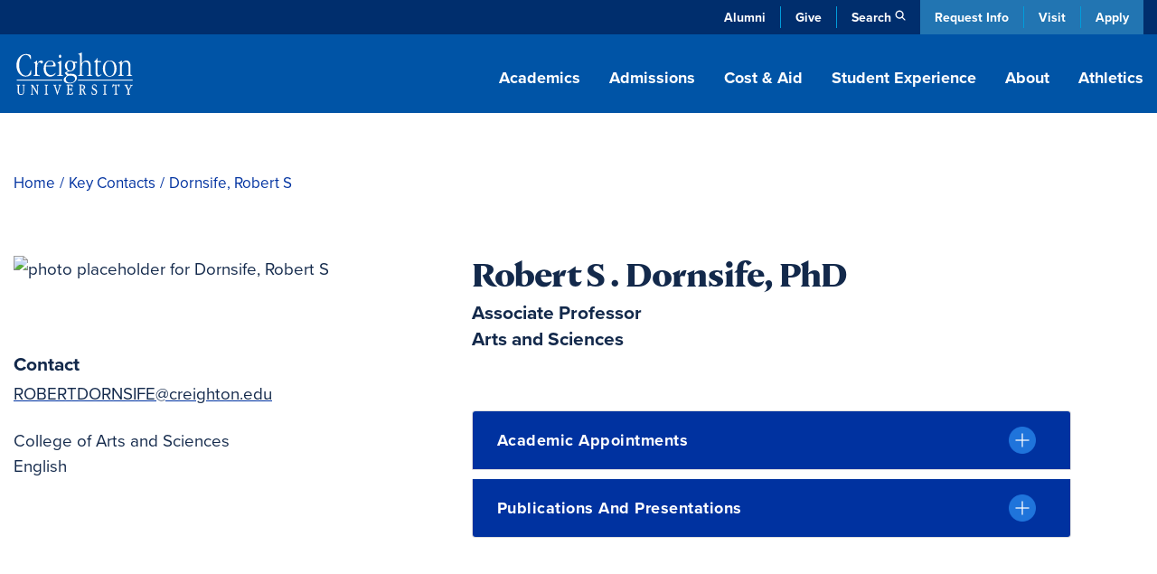

--- FILE ---
content_type: text/html; charset=UTF-8
request_url: http://www.creighton.edu/campus-directory/dornsife-robert-s
body_size: 12682
content:
<!DOCTYPE html><html lang="en" dir="ltr" prefix="content: http://purl.org/rss/1.0/modules/content/ dc: http://purl.org/dc/terms/ foaf: http://xmlns.com/foaf/0.1/ og: http://ogp.me/ns# rdfs: http://www.w3.org/2000/01/rdf-schema# schema: http://schema.org/ sioc: http://rdfs.org/sioc/ns# sioct: http://rdfs.org/sioc/types# skos: http://www.w3.org/2004/02/skos/core# xsd: http://www.w3.org/2001/XMLSchema# "><head><meta charset="utf-8" /><style>.async-hide { opacity: 0 !important}</style><meta name="description" content="Robert Dornsife | Creighton Faculty" /><link rel="canonical" href="https://www.creighton.edu/campus-directory/dornsife-robert-s" /><meta property="og:image:url" content="https://dms.creighton.edu/sites/default/files/faculty-images/cu-profile-generic_1.jpg" /><meta property="profile:first_name" content="Robert" /><meta property="profile:last_name" content="Dornsife" /><meta property="profile:username" content="Associate Professor" /><meta name="twitter:image" content="https://dms.creighton.edu/sites/default/files/faculty-images/cu-profile-generic_1.jpg" /><meta name="Generator" content="Drupal 10 (https://www.drupal.org)" /><meta name="MobileOptimized" content="width" /><meta name="HandheldFriendly" content="true" /><meta name="viewport" content="width=device-width, initial-scale=1.0" /><script type="application/ld+json">{"@context": "https://schema.org","@type": "BreadcrumbList","itemListElement": [{"@type": "ListItem","position": 1,"name": "Home","item": "https://www.creighton.edu/"},{"@type": "ListItem","position": 2,"name": "Key Contacts","item": "https://www.creighton.edu/about/key-contacts"},{"@type": "ListItem","position": 3,"name": "Dornsife, Robert S"}]
}</script><link rel="icon" href="/sites/default/files/icon.png" type="image/png" /><script>window.a2a_config=window.a2a_config||{};a2a_config.callbacks=[];a2a_config.overlays=[];a2a_config.templates={};</script><title>Dornsife, Robert S | Creighton University</title><meta name="viewport" content="width=device-width, initial-scale=1, viewport-fit=cover"><script type="application/ld+json">{"@context": "https://schema.org","@graph": [{"@type": "CollegeOrUniversity","name": "Creighton University","url": "https://www.creighton.edu","logo": {"@type": "ImageObject","url": "https://www.creighton.edu/themes/creighton/images/Creighton-University-Logo-Color.svg","width": "264","height": "165.812px"}},{"@type": "WebSite","name": "Creighton University","url": "https://www.creighton.edu"}]}</script><script src="https://analytics.ahrefs.com/analytics.js" data-key="u82gef5nSw+yV8RIzcu3Ew" async></script><link rel="stylesheet" media="all" href="/sites/default/files/css/css_UPTlTakKGnWwb9iFOfB0lw7M8A2oC2QrKTblNxGOiuE.css?delta=0&amp;language=en&amp;theme=creighton&amp;include=eJxti0EKxCAMAD9k65MkjakNxERievD3S2EPhd3bMMNArWGgK8MX9tNNI6ETtytMM0If9yyVnTDM1ys1sQNkm7GEtb2CWqW_xwCH5jCuAojmlU1Tp8qQT5Yg3xFGPHKim0gJG-W441l_TJprBvV8wKQPzMRPGA" /><link rel="stylesheet" media="all" href="/sites/default/files/css/css_Nq6aIl2QOC77aeFA0sDfzNgPBjmdaelNsEi-uqEug10.css?delta=1&amp;language=en&amp;theme=creighton&amp;include=eJxti0EKxCAMAD9k65MkjakNxERievD3S2EPhd3bMMNArWGgK8MX9tNNI6ETtytMM0If9yyVnTDM1ys1sQNkm7GEtb2CWqW_xwCH5jCuAojmlU1Tp8qQT5Yg3xFGPHKim0gJG-W441l_TJprBvV8wKQPzMRPGA" /><link rel="stylesheet" media="all" href="//use.typekit.net/nsj2ccf.css" /><link rel="stylesheet" media="all" href="/sites/default/files/css/css_J6jtIIqMFWtMdS6tk4wkopSoT6TnyN0WyREy_z0HoDE.css?delta=3&amp;language=en&amp;theme=creighton&amp;include=eJxti0EKxCAMAD9k65MkjakNxERievD3S2EPhd3bMMNArWGgK8MX9tNNI6ETtytMM0If9yyVnTDM1ys1sQNkm7GEtb2CWqW_xwCH5jCuAojmlU1Tp8qQT5Yg3xFGPHKim0gJG-W441l_TJprBvV8wKQPzMRPGA" /><script src="/themes/creighton/js/header-scripts.js?t8mb6w" defer></script></head><body class="page-node-13194 logged-out path-node page-node-type-directory no-sidebar"><noscript><iframe src="https://www.googletagmanager.com/ns.html?id=GTM-WGCXHD"
height="0" width="0" style="display:none;visibility:hidden"></iframe></noscript><div id="skip"><a rel="nofollow" href="#main" class="visually-hidden focusable skip-link">Skip to main content</a></div><div class="dialog-off-canvas-main-canvas" data-off-canvas-main-canvas><div id="block-emergencyalert"></div><header id="navigation"><div class="utility-bar"><div class="container-sm"><div class="utility-menu d-none d-md-block"><ul class="menu list-unstyled menu-level--0"><li> <a href="https://alumni.creighton.edu/" target="_blank">Alumni</a></li><li> <a href="https://securelb.imodules.com/s/1250/20-giving/form.aspx?sid=1250&amp;gid=1&amp;pgid=4389&amp;cid=8450&amp;appealcode=26O54000" target="_blank">Give</a></li><li class="propagate d-none d-md-inline-block"> <a class="search-toggle" href="#search" data-toggle="collapse" aria-expanded="false" role="button" aria-controls="search" id="search-icon" title="Search Creighton.edu">Search</a></li></ul></div><div class="theme-links"><ul><li><a href="https://choose.creighton.edu/register/inquiry-form">Request Info</a></li><li><a href="/visit">Visit</a></li><li><a href="/apply">Apply</a></li></ul></div></div></div><div class="container"><div class="main-nav"><div class="d-flex justify-content-between"><div class="logo"><a href="/"><img width="145" height="60" src="/themes/creighton/images/Creighton-University-Logo-white.svg" alt="Creighton University"></a></div><div class="d-none d-lg-block propagate" id="desktop-nav"><ul class="drawer-toggle"><li><a href="#academics" data-toggle="collapse" aria-expanded="false" role="button" aria-controls="academics">Academics</a></li><li><a href="#admission" data-toggle="collapse" aria-expanded="false" role="button" aria-controls="admission">Admissions</a></li><li><a href="#costaid" data-toggle="collapse" aria-expanded="false" role="button" aria-controls="cost-aid">Cost & Aid</a></li><li><a href="#student-experience" data-toggle="collapse" aria-expanded="false" role="button" aria-controls="student-experience">Student Experience</a></li><li><a href="#about" data-toggle="collapse" aria-expanded="false" role="button" aria-controls="about">About</a></li><li><a class="no-panel" href="https://gocreighton.com/">Athletics</a></li></ul></div></div></div><div class="toggle-wrap d-lg-none"><button class="hamburger hamburger--3dx" type="button" id="mobile-toggle" aria-label="Menu" aria-controls="navigation"><span class="hamburger-box"><span class="hamburger-inner"></span></span>Menu</button></div></div><a class="favorites-icon mobile-favorites d-lg-none" href="/favorited-programs" title="My Saved Programs"><span class="d-none" aria-hidden="true">My Saved Programs</span><img src="/themes/creighton/images/flag-nav.png" alt="Favorited Programs"/><span class="favorite-count count"></span></a></header><nav class="drawer" id="drawer"><div class="position-relative propagate" id="drawer-wrap"><div class="drawer-bg"><div class="container drawer-inner"><div id="academics" class="link-panel collapse" tabindex="-1" data-parent="#drawer"><a href="#academicsDrop" data-toggle="collapse" aria-expanded="false" class="d-lg-none parent-drop" tabindex="-1" role="button" aria-controls="academicsDrop">Academics</a><div class="d-lg-flex justify-content-between collapse dropdowncolumn" id="academicsDrop" data-parent="#drawer"><div class="info-for"><div id="block-creighton-academicsmenuoverview" class="navigation-overview"><div class="inner"><div class="navigation-overview--title"><a href="/academics"><span class="visually-hidden"><div>Academics</div> </span>Overview</a></div><div class="navigation-overview--body"><div><p>Blending rigorous coursework with hands-on learning, Creighton academics are carefully designed to prepare impactful leaders.</p></div></div></div></div><nav role="navigation" aria-labelledby="block-academicsresources-menu" id="block-academicsresources"><ul class="menu list-unstyled menu-level--0"><li> <a href="/student-success" rel="noreferrer" data-drupal-link-system-path="node/10081">Advising &amp; Student Success</a></li><li> <a href="/academics/centers-institutes" data-drupal-link-system-path="node/8628">Centers &amp; Institutes</a></li><li> <a href="/academics/libraries" data-drupal-link-system-path="node/8223">Libraries</a></li><li> <a href="/registrar" data-drupal-link-system-path="node/8188">Office of the Registrar</a></li></ul> </nav></div><div class="menu-column"> <nav role="navigation" aria-labelledby="block-academicsallprograms-menu" id="block-academicsallprograms"><ul class="menu list-unstyled menu-level--0"><li> <a href="/academics/degrees-programs" data-drupal-link-system-path="node/71">All Programs</a></li><li> <a href="/programs/undergraduate-majors-and-minors" data-drupal-link-system-path="node/16292">Undergraduate Majors &amp; Minors</a></li><li> <a href="/programs/graduate-and-professional" data-drupal-link-system-path="node/16291">Graduate Programs</a></li><li> <a href="/academics/internships-and-study-abroad" data-drupal-link-system-path="node/15097">Internships &amp; Study Abroad</a></li><li> <a href="/academics/pre-professional-scholars-program" data-drupal-link-system-path="node/8658">Pre-Professional Scholars Program</a></li><li> <a href="/academics/accelerated-bachelors-masters" data-drupal-link-system-path="node/10446">Accelerated Bachelor’s to Master’s</a></li><li> <a href="/academics/academic-regulations" data-drupal-link-system-path="node/17975">Academic Regulations</a></li><li> <a href="/academics/magis-core-curriculum" data-drupal-link-system-path="node/8657">Magis Core Curriculum</a></li><li> <a href="/academics/distinguished-scholars-program" title="Distinguished Scholars Program" data-drupal-link-system-path="node/18934">Distinguished Scholars Program</a></li></ul> </nav><nav role="navigation" aria-labelledby="block-academicscollegesschools-menu" id="block-academicscollegesschools"><ul class="menu list-unstyled menu-level--0"><li> <a href="/research" data-drupal-link-system-path="node/10423">Research at Creighton</a></li><li> <a href="/arts-sciences" data-drupal-link-system-path="node/10438">College of Arts &amp; Sciences</a></li><li> <a href="/nursing" data-drupal-link-system-path="node/18840">College of Nursing</a></li><li> <a href="/continuing-professional" data-drupal-link-system-path="node/9793">College of Professional and Continuing Education</a></li><li> <a href="/business" data-drupal-link-system-path="node/10439">Heider College of Business</a></li><li> <a href="/dentistry" data-drupal-link-system-path="node/10440">School of Dentistry</a></li><li> <a href="/law" data-drupal-link-system-path="node/17733">School of Law</a></li><li> <a href="/medicine" data-drupal-link-system-path="node/10442">School of Medicine</a></li><li> <a href="/pharmacy-ot-pt" data-drupal-link-system-path="node/17486">School of Pharmacy &amp; Health Professions</a></li></ul> </nav></div></div></div><div id="admission" class="link-panel collapse" tabindex="-1" data-parent="#drawer"><a href="#admissionnewDrop" data-toggle="collapse" aria-expanded="false" class="d-lg-none parent-drop" tabindex="-1" role="button" aria-controls="admissionnewDrop" data-parent="#drawer">Admissions</a><div class="d-lg-flex justify-content-between collapse dropdowncolumn" id="admissionnewDrop" data-parent="#drawer"><div class="info-for"><div id="block-creighton-admissions" class="navigation-overview"><div class="inner"><div class="navigation-overview--title"><a href="/admissions"><span class="visually-hidden"><div>Admissions</div> </span>Overview</a></div><div class="navigation-overview--body"><div><p>Experience our close community with a campus tour, connect with admissions counselors or apply now.</p></div></div></div></div></div><div class="menu-column"> <nav role="navigation" aria-labelledby="block-creighton-menuadmissions-menu" id="block-creighton-menuadmissions"><ul class="menu list-unstyled menu-level--0"><li> <a href="/admissions/find-application" data-drupal-link-system-path="node/17264">Find Your Application</a><ul class="menu-level--1 list-unstyled"><li> <a href="/admissions/find-application/undergraduate-student-applications" data-drupal-link-system-path="node/17480">Undergraduate Applications</a></li><li> <a href="/admissions/find-application/graduate-applications" data-drupal-link-system-path="node/17481">Graduate Applications</a></li><li> <a href="/admissions/find-application/student-portal" data-drupal-link-system-path="node/17265">New Student Portal</a></li></ul></li><li> <a href="/admissions/dates-deadlines" data-drupal-link-system-path="node/17233">Dates and Deadlines</a></li><li> <a href="/admissions/admissions-requirements" data-drupal-link-system-path="node/17236">Admission Requirements</a><ul class="menu-level--1 list-unstyled"><li> <a href="/admissions/admissions-requirements/undergrad-transfer" data-drupal-link-system-path="node/17272">Undergraduate and Transfer Students</a></li><li> <a href="/admissions/admissions-requirements/graduate" data-drupal-link-system-path="node/17273">Graduate Students</a></li><li> <a href="/admissions/admissions-requirements/international" data-drupal-link-system-path="node/18721">International Students</a></li><li> <a href="/admissions/admissions-requirements/non-degree-seeking" data-drupal-link-system-path="node/17281">Non-Degree-Seeking Students</a></li></ul></li><li> <a href="/admissions/admitted-students" data-drupal-link-system-path="node/17567">Admitted Students</a><ul class="menu-level--1 list-unstyled"><li> <a href="/admissions/admitted-students/admitted-undergrad-students" data-drupal-link-system-path="node/17266">Admitted Undergraduate Students</a></li><li> <a href="/admissions/admitted-students/admitted-graduate-students" data-drupal-link-system-path="node/17568">Admitted Graduate Students</a></li></ul></li><li> <a href="/admissions/visit" data-drupal-link-system-path="node/17569">Schedule a Visit</a><ul class="menu-level--1 list-unstyled"><li> <a href="/admissions/visit/undergrad-visits" data-drupal-link-system-path="node/17269">Undergraduate Visits</a></li><li> <a href="/admissions/visit/graduate-visits" data-drupal-link-system-path="node/17571">Graduate Visits</a></li><li> <a href="/admissions/visit/plan-omaha-visit" data-drupal-link-system-path="node/17304">Plan Your Omaha Visit</a></li><li> <a href="/admissions/visit/plan-phoenix-visit" data-drupal-link-system-path="node/17667">Plan Your Phoenix Visit</a></li><li> <a href="/admissions/visit/admitted-student-day" data-drupal-link-system-path="node/17300">Undergraduate Admitted Student Day</a></li><li> <a href="/admissions/visit/graduate-admitted-student-day" data-drupal-link-system-path="node/17695">Graduate Admitted Student Day</a></li><li> <a href="/admissions/visit/events-near-you" data-drupal-link-system-path="node/17301">Undergraduate Events Near You</a></li></ul></li><li> <a href="/admissions/contact" data-drupal-link-system-path="node/17271">Contact Admissions</a><ul class="menu-level--1 list-unstyled"><li> <a href="/admissions/contact/contact-undergrad" data-drupal-link-system-path="node/17270">Contact Undergraduate Admissions</a></li><li> <a href="/admissions/contact/contact-grad" data-drupal-link-system-path="node/17572">Contact Graduate Admissions</a></li></ul></li><li> <a href="/admissions/our-student-body" data-drupal-link-system-path="node/17234">Our Student Body</a></li><li> <a href="/admissions/parents" data-drupal-link-system-path="node/17328">Info for Parents</a><ul class="menu-level--1 list-unstyled"><li> <a href="/admissions/parents/parents-prospective-students" data-drupal-link-system-path="node/17336">Parents of Prospective Students</a></li><li> <a href="/admissions/parents/parents-admitted-students" data-drupal-link-system-path="node/17330">Parents of Admitted Students</a></li><li> <a href="/admissions/parents/parents-committed-students" data-drupal-link-system-path="node/17329">Parents of Committed Students</a></li></ul></li></ul> </nav></div></div></div><div id="costaid" class="link-panel collapse" tabindex="-1" data-parent="#drawer"><a href="#costaidDrop" data-toggle="collapse" aria-expanded="false" class="d-lg-none parent-drop" tabindex="-1" role="button" aria-controls="costaidDrop" data-parent="#drawer">Cost & Aid</a><div class="d-lg-flex justify-content-between collapse dropdowncolumn" id="costaidDrop" data-parent="#drawer"><div class="info-for"><div id="block-creighton-costaid" class="navigation-overview"><div class="inner"><div class="navigation-overview--title"><a href="/cost-aid"><span class="visually-hidden"><div>Cost &amp; Aid</div> </span>Overview</a></div><div class="navigation-overview--body"><div><p>Creighton is within your reach. Explore financial aid options, calculate your costs and discover scholarships.</p></div></div></div></div></div><div class="menu-column"> <nav role="navigation" aria-labelledby="block-creighton-menucostaid-menu" id="block-creighton-menucostaid"><ul class="menu list-unstyled menu-level--0"><li> <a href="/cost-aid/tuition-costs" data-drupal-link-system-path="node/17313">Tuition and Costs</a><ul class="menu-level--1 list-unstyled"><li> <a href="/cost-aid/tuition-costs/net-price-calculator" data-drupal-link-system-path="node/17314">Net Price Calculator</a></li><li> <a href="/cost-aid/tuition-costs/undergraduate-tuition" data-drupal-link-system-path="node/17315">Undergraduate Tuition and Fees</a></li><li> <a href="/cost-aid/tuition-costs/graduate-tuition" data-drupal-link-system-path="node/17317">Graduate School Costs</a></li><li> <a href="/cost-aid/tuition-costs/summer-winter-term-costs" data-drupal-link-system-path="node/17407">Summer and Winter Term Costs</a></li></ul></li><li> <a href="/cost-aid/applying-aid" data-drupal-link-system-path="node/17408">Applying for Aid</a></li><li> <a href="/cost-aid/types-aid" data-drupal-link-system-path="node/17415">Types of Financial Aid</a><ul class="menu-level--1 list-unstyled"><li> <a href="/cost-aid/types-aid/scholarships" data-drupal-link-system-path="node/17416">Scholarships</a></li><li> <a href="/cost-aid/types-aid/grants" data-drupal-link-system-path="node/17450">Grants</a></li><li> <a href="/cost-aid/types-aid/loans" data-drupal-link-system-path="node/17452">Loans</a></li><li> <a href="/cost-aid/types-aid/student-employment" data-drupal-link-system-path="node/17465">Student Employment</a></li><li> <a href="/cost-aid/types-aid/military-veterans-benefits" data-drupal-link-system-path="node/17580">Military and Veterans Benefits</a></li></ul></li><li> <a href="/cost-aid/forms-consumer-info" data-drupal-link-system-path="node/17467">Financial Aid Forms &amp; Consumer Info</a><ul class="menu-level--1 list-unstyled"><li> <a href="/cost-aid/forms-consumer-info/consumer-info-policies" data-drupal-link-system-path="node/17469">Consumer Information and Policies</a></li><li> <a href="/cost-aid/forms-consumer-info/cares-crrsaa-act-information" data-drupal-link-system-path="node/17468">CARES &amp; CRRSAA Acts</a></li></ul></li><li> <a href="/cost-aid/contact-financial-aid" data-drupal-link-system-path="node/17470">Contact the Office of Financial Aid</a></li></ul> </nav></div></div></div><div id="student-experience" class="link-panel collapse" tabindex="-1" data-parent="#drawer"><a href="#student-experienceDrop" data-toggle="collapse" aria-expanded="false" class="d-lg-none parent-drop" tabindex="-1" role="button" aria-controls="student-experienceDrop">Student Experience</a><div class="d-lg-flex justify-content-between collapse dropdowncolumn" id="student-experienceDrop" data-parent="#drawer"><div class="info-for"><div id="block-studentexperienceoverview" class="navigation-overview"><div class="inner"><div class="navigation-overview--title"><a href="/student-experience"><span class="visually-hidden"><div>Student Experience</div> </span>Overview</a></div><div class="navigation-overview--body"><div><p>Explore our vibrant campus life with diverse student activities, supportive resources and a strong sense of community.</p></div></div></div></div></div><div class="menu-column"> <nav role="navigation" aria-labelledby="block-creighton-studentexperiencenewmenucampuslife-menu" id="block-creighton-studentexperiencenewmenucampuslife"><ul class="menu list-unstyled menu-level--0"><li> <a href="/student-experience/housing/first-year-housing" data-drupal-link-system-path="node/17943">Housing</a><ul class="menu-level--1 list-unstyled"><li> <a href="/student-experience/housing/first-year-housing" data-drupal-link-system-path="node/17943">First-Year Housing Process</a></li><li> <a href="/student-experience/housing/off-campus-housing" data-drupal-link-system-path="node/17946">Off-Campus Housing</a></li><li> <a href="/student-experience/housing/living-learning-communities" data-drupal-link-system-path="node/18290">Living-Learning Communities</a></li><li> <a href="/student-experience/housing/campus-housing" data-drupal-link-system-path="node/17945">On-Campus Housing</a></li></ul></li><li> <a href="/student-experience/building-community" data-drupal-link-system-path="node/18087">Building Community</a><ul class="menu-level--1 list-unstyled"><li> <a href="/student-experience/building-community/new-student-orientation" data-drupal-link-system-path="node/18088">New Student Orientation</a></li><li> <a href="/student-experience/building-community/inclusive-community" data-drupal-link-system-path="node/18161">An Inclusive Community</a></li><li> <a href="/student-experience/building-community/creighton-community-standards" data-drupal-link-system-path="node/18122">Community Standards</a></li></ul></li><li> <a href="/student-experience/faith-service-justice" data-drupal-link-system-path="node/18126">Faith, Service and Justice</a><ul class="menu-level--1 list-unstyled"><li> <a href="/student-experience/faith-service-justice/campus-ministry" data-drupal-link-system-path="node/18137">Campus Ministry</a></li><li> <a href="/student-experience/faith-service-justice/schlegel-center-service-justice" data-drupal-link-system-path="node/18160">Schlegel Center for Service and Justice</a></li><li> <a href="/student-experience/faith-service-justice/worship-prayer-sacraments-campus" data-drupal-link-system-path="node/18189">Worship, Prayer and Sacraments</a></li><li> <a href="/student-experience/faith-service-justice/retreat-center">Retreat Center</a></li><li> <a href="/student-experience/faith-service-justice/deglman-center">Deglman Center</a></li></ul></li><li> <a href="/student-experience/safety-well-being" data-drupal-link-system-path="node/18032">Well-being and Safety</a><ul class="menu-level--1 list-unstyled"><li> <a href="/student-experience/safety-well-being/physical-wellness" data-drupal-link-system-path="node/18048">Physical Wellness</a></li><li> <a href="/student-experience/safety-well-being/emotional-wellness" data-drupal-link-system-path="node/17979">Emotional Wellness</a></li><li> <a href="/student-experience/safety-well-being/campus-safety" data-drupal-link-system-path="node/18035">Campus Safety</a></li></ul></li><li> <a href="/student-experience/clubs-organizations" data-drupal-link-system-path="node/17955">Clubs and Organizations</a><ul class="menu-level--1 list-unstyled"><li> <a href="/student-experience/clubs-organizations/fraternities-sororities" data-drupal-link-system-path="node/17956">Fraternities and Sororities</a></li><li> <a href="/student-experience/clubs-organizations/club-sports" data-drupal-link-system-path="node/17962">Club Sports</a></li><li> <a href="/student-experience/clubs-organizations/multicultural-student-organizations" data-drupal-link-system-path="node/17961">Multicultural Student Organizations</a></li><li> <a href="/student-experience/clubs-organizations/creighton-students-union" data-drupal-link-system-path="node/18003">Creighton Students Union</a></li><li> <a href="/student-experience/clubs-organizations/honor-societies" data-drupal-link-system-path="node/18004">Honor Societies</a></li></ul></li><li> <a href="/student-experience/dining" data-drupal-link-system-path="node/17949">Dining</a></li></ul> </nav></div></div></div><div id="about" class="link-panel collapse" tabindex="-1" data-parent="#drawer"><a href="#aboutDrop" data-toggle="collapse" aria-expanded="false" class="d-lg-none parent-drop" tabindex="-1" role="button" aria-controls="aboutDrop">About</a><div class="d-lg-flex justify-content-between collapse dropdowncolumn" id="aboutDrop" data-parent="#drawer"><div class="info-for"><div id="block-aboutmenuoverview" class="navigation-overview"><div class="inner"><div class="navigation-overview--title"><a href="/about"><span class="visually-hidden"><div>About</div> </span>Overview</a></div><div class="navigation-overview--body"><div><p>Learn about Creighton’s rich history, commitment to Jesuit, Catholic values, and dedication to academic excellence.</p></div></div></div></div><nav role="navigation" aria-labelledby="block-aboutinfofor-menu" id="block-aboutinfofor"><ul class="menu list-unstyled menu-level--0"><li> <a href="/family-and-parents" data-drupal-link-system-path="node/16041">Family &amp; Parents</a></li></ul> </nav></div><div class="menu-column"> <nav role="navigation" aria-labelledby="block-creighton-aboutnewmegamenu-menu" id="block-creighton-aboutnewmegamenu"><ul class="menu list-unstyled menu-level--0"><li> <a href="/about/mission-and-history" data-drupal-link-system-path="node/18395">Mission and History</a><ul class="menu-level--1 list-unstyled"><li> <a href="/about/mission-and-history/what-jesuit-education" data-drupal-link-system-path="node/18630">What Is a Jesuit Education?</a></li><li> <a href="/about/creightons-history">Creighton’s History</a></li><li> <a href="/about/mission-and-history/community-belonging" data-drupal-link-system-path="node/18629">Community and Belonging</a></li><li> <a href="/about/mission-and-history/commitment-service" data-drupal-link-system-path="node/18314">Commitment to Service</a></li><li> <a href="/about/mission-and-history/sustainability" data-drupal-link-system-path="node/18484">Sustainability at Creighton</a></li><li> <a href="/about/mission-and-history/jesuit-community" data-drupal-link-system-path="node/18313">Jesuit Community</a></li></ul></li><li> <a href="/about/creighton-rankings-and-recognition" data-drupal-link-system-path="node/18281">Rankings and Recognition</a></li><li> <a href="/about/student-outcomes" data-drupal-link-system-path="node/8912">Outcomes</a></li><li> <a href="/about/analytics-institutional-research-office" data-drupal-link-system-path="node/18286">Analytics and Institutional Research Office</a></li><li> <a href="/about/leadership-key-offices-and-contacts">Leadership, Key Offices and Contacts</a><ul class="menu-level--1 list-unstyled"><li> <a href="/about/leadership-key-offices-contacts/president" data-drupal-link-system-path="node/18420">Office of the President</a></li><li> <a href="/about/leadership-key-offices-contacts/office-provost" data-drupal-link-system-path="node/18428">Office of the Provost</a></li><li> <a href="/about/leadership-key-offices-contacts/administrative-offices" data-drupal-link-system-path="node/18318">Administrative Offices</a></li><li> <a href="/about/key-contacts" data-drupal-link-system-path="node/72">Key Contacts</a></li></ul></li><li> <a href="/about/campus-locations-maps-parking" data-drupal-link-system-path="node/18404">Campus Locations, Maps and Parking</a><ul class="menu-level--1 list-unstyled"><li> <a href="/about/campus-locations-maps-parking/campus-regional-locations" data-drupal-link-system-path="node/18389">Campus and Regional Locations</a></li><li> <a href="/about/maps" data-drupal-link-system-path="node/7064">Campus Maps</a></li><li> <a href="/about/campus-locations-maps-parking/parking-transportation" data-drupal-link-system-path="node/18514">Parking and Transportation</a></li></ul></li><li> <a href="/about/news-and-events" data-drupal-link-system-path="node/18646">News and Events</a><ul class="menu-level--1 list-unstyled"><li> <a href="/blog" title="Blog" data-drupal-link-system-path="blog">Blog</a></li><li> <a href="/about/news-and-events/creighton-magazine" data-drupal-link-system-path="node/19003">Creighton Magazine</a></li><li> <a href="/about/news-and-events/media-coverage" data-drupal-link-system-path="node/17227">Media Coverage</a></li><li> <a href="/news" data-drupal-link-system-path="news">News</a></li><li> <a href="/events" data-drupal-link-system-path="events">Events</a></li></ul></li></ul> </nav></div></div></div><a class="no-panel d-lg-none" href="https://gocreighton.com/">Athletics</a><div class="utility-menu d-block d-md-none"><ul class="menu list-unstyled menu-level--0"><li> <a href="https://alumni.creighton.edu/" target="_blank">Alumni</a></li><li> <a href="https://securelb.imodules.com/s/1250/20-giving/form.aspx?sid=1250&amp;gid=1&amp;pgid=4389&amp;cid=8450&amp;appealcode=26O54000" target="_blank">Give</a></li><li class="propagate d-none d-md-inline-block"> <a class="search-toggle" href="#search" data-toggle="collapse" aria-expanded="false" role="button" aria-controls="search" id="search-icon" title="Search Creighton.edu">Search</a></li></ul></div><div id="search" class="link-panel collapse" data-parent="#drawer"><a id="search-label" href="#searchDrop" data-toggle="collapse" aria-expanded="false" class="d-lg-none parent-drop" tabindex="-1" role="button" aria-controls="searchDrop">Search</a><div class="d-lg-flex justify-content-between collapse dropdowncolumn" id="searchDrop" data-parent="#drawer"><div class="search"><div id="block-searchsitedirectory"><div id="hybrid-search" class="hybrid-search"><ul class="toggles"><li><a class="search-toggle" data-toggle="collapse" href="#site-search" role="button" aria-expanded="true" aria-controls="site-search">Site Search</a></li><li><a class="search-toggle collapsed" data-toggle="collapse" href="#directory-search" role="button" aria-expanded="false" aria-controls="directory-search">Directory</a></li></ul><div id="site-search" class="collapse show" data-parent="#hybrid-search"><form method="get" class="elastic_search_form" id="elastic_search_form" action="/search"><input aria-label="Search Creighton.Edu" type="text" name="query" class="cu-query" placeholder="What are you looking for?"><input type="submit" value="Submit"></form></div><div id="directory-search" class="collapse" data-parent="#hybrid-search"><div class="views-exposed-form" data-drupal-selector="views-exposed-form-campus-directory-page-1" id="block-exposedformcampus-directorypage-1"><div class="campus-directory"><div><form region="disabled" action="/campus-directory" method="get" id="views-exposed-form-campus-directory-page-1" accept-charset="UTF-8"><div class="directory-filters"><div class="d-block d-lg-flex justify-content-between"><div class="flex-grow-1"><div class="js-form-item form-item js-form-type-textfield form-item-keys js-form-item-keys form-no-label"> <input title="Search keywords" placeholder="Enter a Keyword" data-drupal-selector="edit-keys" type="text" id="edit-keys" name="keys" value="" size="15" maxlength="128" class="form-text" /></div></div><div class="js-form-item form-item js-form-type-select form-item-field-directory-school-coll-target-id js-form-item-field-directory-school-coll-target-id"> <label for="edit-field-directory-school-coll-target-id">School/College/Department</label> <select data-drupal-selector="edit-field-directory-school-coll-target-id" id="edit-field-directory-school-coll-target-id" name="field_directory_school_coll_target_id" class="form-select"><option value="All" selected="selected">- Any -</option><option value="84">School of Dentistry</option><option value="85">School of Law</option><option value="83">Heider College of Business</option><option value="86">School of Medicine</option><option value="87">School of Pharmacy and Health Professions</option><option value="2">College of Arts and Sciences</option><option value="82">Graduate School</option><option value="81">College of Professional and Continuing Education</option><option value="3">College of Nursing</option></select></div><div class="js-form-item form-item js-form-type-select form-item-field-directory-school-coll-target-id-1 js-form-item-field-directory-school-coll-target-id-1"> <label for="edit-field-directory-school-coll-target-id-1">School/College/Department (field_directory_school_coll)</label> <select data-drupal-selector="edit-field-directory-school-coll-target-id-1" id="edit-field-directory-school-coll-target-id-1" name="field_directory_school_coll_target_id_1" class="form-select"><option value="All" selected="selected">- Any -</option><option value="402">EMS</option><option value="1039">Jesuit Community</option><option value="434">Admissions</option></select></div><div data-drupal-selector="edit-actions" class="form-actions js-form-wrapper form-wrapper" id="edit-actions--uGoXRshD"><input data-drupal-selector="edit-submit-campus-directory" type="submit" id="edit-submit-campus-directory" value="Search" class="button js-form-submit form-submit" /></div></div><div id="custom-filters-2-views-exposed-form-campus-directory-page-1" class="custom-filters d-block d-lg-flex"><div class="collase-wrap h-100"><div class="drop-title h-100"><a href="#by-school-2-views-exposed-form-campus-directory-page-1" data-original="Filter by School" data-toggle="collapse" class="collapsed h-100 d-flex align-items-center" aria-expanded="false" aria-controls="degree-type-views-exposed-form-campus-directory-page-1">Filter by School</a></div><div id="by-school-2-views-exposed-form-campus-directory-page-1" class="collapse" data-parent="#custom-filters-2-views-exposed-form-campus-directory-page-1"><ul class="term-list"><li><a class="filter-trigger" data-target="field_directory_school_coll_target_id" data-tid="84" href="#">School of Dentistry</a></li><li><a class="filter-trigger" data-target="field_directory_school_coll_target_id" data-tid="85" href="#">School of Law</a></li><li><a class="filter-trigger" data-target="field_directory_school_coll_target_id" data-tid="83" href="#">Heider College of Business</a></li><li><a class="filter-trigger" data-target="field_directory_school_coll_target_id" data-tid="86" href="#">School of Medicine</a></li><li><a class="filter-trigger" data-target="field_directory_school_coll_target_id" data-tid="87" href="#">School of Pharmacy and Health Professions</a></li><li><a class="filter-trigger" data-target="field_directory_school_coll_target_id" data-tid="2" href="#">College of Arts and Sciences</a></li><li><a class="filter-trigger" data-target="field_directory_school_coll_target_id" data-tid="82" href="#">Graduate School</a></li><li><a class="filter-trigger" data-target="field_directory_school_coll_target_id" data-tid="81" href="#">College of Professional and Continuing Education</a></li><li><a class="filter-trigger" data-target="field_directory_school_coll_target_id" data-tid="3" href="#">College of Nursing</a></li></ul></div></div><div class="collase-wrap h-100"><div class="drop-title h-100"><a href="#by-department-2-views-exposed-form-campus-directory-page-1" data-original="Filter by Department" data-toggle="collapse" class="collapsed h-100 d-flex align-items-center" aria-expanded="false" aria-controls="by-department-2-views-exposed-form-campus-directory-page-1">Filter by Department</a></div><div id="by-department-2-views-exposed-form-campus-directory-page-1" class="collapse" data-parent="#custom-filters-2-views-exposed-form-campus-directory-page-1"><ul class="term-list"><li><a class="filter-trigger" data-target="field_directory_school_coll_target_id_1" data-tid="434" href="#">Admissions</a></li><li><a class="filter-trigger" data-target="field_directory_school_coll_target_id_1" data-tid="402" href="#">EMS</a></li><li><a class="filter-trigger" data-target="field_directory_school_coll_target_id_1" data-tid="1039" href="#">Jesuit Community</a></li></ul></div></div></div></div></form></div></div></div></div></div></div></div></div></div><a href="#" class="focusable close-drawer-keyboard d-none d-lg-block"><span class="visually-hidden">Close Menu</span></a></div></div></div></nav><main id="main" aria-label="Page Content"><div data-drupal-messages-fallback class="hidden"></div><div id="block-creighton-content"><div data-history-node-id="13194" about="/campus-directory/dornsife-robert-s" class="node-directory"><div class="container"><div ><div class="breadcrumb"><div><div class="bread-wrap"> <nav class="breadcrumb" aria-label="Breadcrumb Navigation"> <a href="/">Home</a> <span class="spacer">/</span> <a href="/about/key-contacts">Key Contacts</a> <span class="spacer">/</span> Dornsife, Robert S </nav></div></div></div><div class="row d-flex"><div class="col-md-4 side"><div class="heading d-block d-lg-none"><div class="h1">Robert	S	.	Dornsife, PhD</div><h2>Associate Professor</h2><h2>Arts and Sciences</h2></div><img src="https://dms.creighton.edu/sites/default/files/faculty-images/cu-profile-generic_1.jpg" alt="photo placeholder for Dornsife, Robert S"><h3>Contact</h3><div class="item"><a rel="nofollow" id="email" href="mailto:ROBERTDORNSIFE@creighton.edu">ROBERTDORNSIFE@creighton.edu</a></div><div class="item"><div id="page-classification-1">College of Arts and Sciences</div><div id="page-classification-2">English</div></div></div><div class="col-md-8 bio"><div class="inner"><div class="heading d-none d-lg-block"><h1>Robert	S	.	Dornsife, PhD</h1><h2>Associate Professor</h2><h2>Arts and Sciences</h2></div><div class="accordion landing-accordion paragraph directory-accordion" id="accordion-details"><div class="card"><div class="card-header" id="heading-academic-appointments }}"><h2><a rel="nofollow" class="btn btn-link collapsed collapsed " type="button" data-toggle="collapse" href="#collapse-accademic-appointments" aria-controls="collapse-research">Academic Appointments</a></h2></div><div id="collapse-accademic-appointments" class="collapse" aria-labelledby="heading-academic-appointments" data-parent="#accordion-details"><div class="card-body"><div class="inner"><h3 class="pb-0">Department</h3><p>English</p><h3 class="pb-0">Position</h3><p>Associate Professor</p></div></div></div></div><div class="card"><div class="card-header" id="heading-publications }}"><h2><a rel="nofollow" class="btn btn-link collapsed collapsed " type="button" data-toggle="collapse" href="#collapse-publications" aria-controls="collapse-publications">Publications and Presentations</a></h2></div><div id="collapse-publications" class="collapse" aria-labelledby="heading-publications" data-parent="#accordion-details"><div class="card-body"><div class="inner"><h3>Publications</h3><ul><li><strong>Teaching Professor</strong><br>Dornsife Robert S., Three Tips for Navigating Contentious Classroom Discussions<br>30:2, p. (6 pages) 2016</li><li><strong>Teaching Professor</strong><br>Dornsife Robert S., Good Teaching as Vulnerable Teaching<br>26:10, p. 1 - 6 2012</li><li><strong>Kairos</strong><br>Wiebe Russel, Dornsife Robert, (Just) Words<br>12:2 2008</li><li><strong>Radical pedagogy</strong><br>Dornsife Robert S., Coming to (Digital) Terms: The Work of Art in the Age of Non-Mechanical Reproduction<br>8:1 2006</li><li><strong>Teaching Professor</strong><br>Dornsife Robert S., Finding the 'Deliberate Negatives' in Our Student Evaluations<br>18:8, p. 3 2004</li><li><strong>Kairos</strong><br>Whipple Bob, Dornsife Robert S., So Much, so Far, so What? Progress and Prediction in Technorhetoric<br>9:1 2004</li><li><strong>Writing lab newsletter</strong><br>Dornsife Robert, Delimiting the Writing Center<br>26:4, p. 10 2001</li><li><strong>Journal of advanced composition</strong><br>Wiebe Russel, Dornsife Robert, The Metaphor of Collage: Beyond Computer Composition<br>15:1, p. 131 - 137 1995</li><li><strong>Writing lab newsletter</strong><br>Dornsife Robert, Establishing the Role of Audience in the Writing Center Tutorial<br>18:8, p. 1 1994</li></ul></div></div></div></div></div></div></div></div></div></div></div></div></main><footer id="footer"><section class="top-footer"><div class="container"><div class="d-lg-flex flex-column flex-lg-row"><div class="footer-1"><div id="block-footerinternalresources" class="footer-dropdown"><a class="collapsed dropper" href="#footerinternalresources-drop" data-toggle="collapse" aria-expanded="false" role="button" aria-controls="footerinternalresources-drop"><span class="footer_heading">Internal Resources</span></a><div id="footerinternalresources-drop" class="collapse dropdown"><ul class="menu list-unstyled menu-level--0"><li> <a href="https://ami.creighton.edu/idmdash/" target="_blank" rel="noreferrer">Directory</a></li><li> <a href="https://portal.office.com" target="_blank" rel="noreferrer">Office 365</a></li><li> <a href="https://blueline.instructure.com/" target="_blank" rel="noreferrer">BlueLine</a></li><li> <a href="https://thenest.creighton.edu" target="_blank" rel="noreferrer">NEST</a></li><li> <a href="/academics/libraries" rel="noreferrer" data-drupal-link-system-path="node/8223">Libraries</a></li><li> <a href="https://creighton.bncollege.com/" target="_blank" rel="noreferrer">Bookstore</a></li><li> <a href="https://my.creighton.edu" target="_blank" rel="noreferrer">myCreighton</a></li><li> <a href="https://onlineministries.creighton.edu/">Online Ministries</a></li><li> <a href="/site-index" data-drupal-link-system-path="node/11592">Site Index</a></li></ul></div></div></div><div class="footer-2"><div id="block-footergetintouch" class="footer-dropdown"><a class="collapsed dropper" href="#footergetintouch-drop" data-toggle="collapse" aria-expanded="false" role="button" aria-controls="footergetintouch-drop"><span class="footer_heading">Get In Touch</span></a><div id="footergetintouch-drop" class="collapse dropdown"><ul class="menu list-unstyled menu-level--0"><li> <a href="/contact-creighton" data-drupal-link-system-path="node/9600">Contact Creighton</a></li><li> <a href="/about/leadership-key-offices-contacts/administrative-offices/human-resources/careers" data-drupal-link-system-path="node/18605">Jobs</a></li><li> <a href="/maps">Maps &amp; Directions</a></li><li> <a href="/media-inquiries" data-drupal-link-system-path="node/17747">Media Inquiries</a></li></ul></div></div><div id="block-footerlocations" class="footer-dropdown"><a class="collapsed dropper" href="#footerlocations-drop" data-toggle="collapse" aria-expanded="false" role="button" aria-controls="footerlocations-drop"><span class="footer_heading">Locations</span></a><div id="footerlocations-drop" class="collapse dropdown"><ul class="menu list-unstyled menu-level--0"><li> <a href="/student-experience/omaha">Omaha, NE</a></li><li> <a href="/healthsciences/phoenix" data-drupal-link-system-path="node/6847">Phoenix, AZ</a></li><li> <a href="/geo/dominicanrepublicprograms" data-drupal-link-system-path="node/10383">Dominican Republic</a></li></ul></div></div></div><div class="footer-3 ml-lg-auto"><img width="264" height="98" src="/themes/creighton/images/Creighton-University-Logo-Color.svg" alt="Creighton University Footer Logo"><div id="block-footeraddress"><div><p>2500 California Plaza<br>Omaha, NE 68178<br>402.280.2700</p></div></div><div id="block-creighton-watermarkblockoverview"><div><div class="watermark-img"><div><div class="visually-hidden">Image</div><div> <img loading="lazy" src="/sites/default/files/2026-01/logo_burst_-_stack_-_blue_2x_1.png" width="956" height="469" alt typeof="foaf:Image"></div></div></div></div></div><div id="block-gtranslate"><h2>Translate</h2><div class="gtranslate_wrapper"></div><script>window.gtranslateSettings = {"switcher_horizontal_position":"left","switcher_vertical_position":"bottom","horizontal_position":"inline","vertical_position":"inline","float_switcher_open_direction":"top","switcher_open_direction":"bottom","default_language":"en","native_language_names":0,"detect_browser_language":0,"add_new_line":1,"select_language_label":"Select Language","flag_size":24,"flag_style":"3d","globe_size":60,"alt_flags":[],"wrapper_selector":".gtranslate_wrapper","url_structure":"none","custom_domains":null,"languages":["en","fr","de","it","es"],"custom_css":""};</script><script>(function(){var js = document.createElement('script');js.setAttribute('src', 'https://cdn.gtranslate.net/widgets/latest/fd.js');js.setAttribute('data-gt-orig-url', '/campus-directory/dornsife-robert-s');js.setAttribute('data-gt-orig-domain', 'www.creighton.edu');document.body.appendChild(js);})();</script></div></div></div></div></section><section class="bottom-footer"><div class="container"><div class="d-flex flex-column flex-md-row"><div class="copyright d-none d-md-block"><div class="d-flex d-md-block"><div>&copy; Creighton University	2026</div></div></div><div class="order-1 order-md-2"><div id="block-footerlegal" class="d-xl-flex align-items-xl-center"> <span class="footer_legal" >Legal /</span><div><ul class="menu list-unstyled menu-level--0"><li> <a href="/about/leadership-key-offices-contacts/administrative-offices/office-title-ix-civil-rights-compliance/non-discrimination-statement" data-drupal-link-system-path="node/18511">Non-Discrimination Policy</a></li><li> <a href="/about/leadership-key-offices-contacts/administrative-offices/accessibility#privacypolicy" data-drupal-link-system-path="node/18408">Privacy Statement</a></li><li> <a href="/about/leadership-key-offices-contacts/administrative-offices/accessibility#webaccessibility" data-drupal-link-system-path="node/18408">Web Accessibility Statement</a></li></ul></div></div></div><div class="order-1 order-md-2 ml-auto"><div class="d-none d-md-block"><ul class="social-links d-flex justify-content-end"><li><a title="LinkedIn" rel="noreferrer" href="https://www.linkedin.com/school/creighton-university/" target="_blank"><i class="fa-brands fa-linkedin-in"></i><span class="d-none">LinkedIn</span></a></li><li><a title="Facebook" rel="noreferrer" href="https://www.facebook.com/creightonuniversity" target="_blank"><i class="fab fa-facebook-square" aria-hidden="true"></i><span class="d-none">Facebook</span></a></li><li><a title="Instagram" rel="noreferrer" href="https://www.instagram.com/creighton1878" target="_blank"><i class="fab fa-instagram" aria-hidden="true"></i><span class="d-none">Instagram</span></a></li><li><a title="Youtube" rel="noreferrer" href="https://www.youtube.com/user/Creighton1878" target="_blank"><i class="fab fa-youtube" aria-hidden="true"></i><span class="d-none">Youtube</span></a></li></ul></div></div></div></div></section><div class="mobile-footer d-block d-md-none"><div class="inner"><div class="container"><div class="d-flex justify-content-between align-items-center"><div class="copyright">&copy; Creighton University	2026</div><div><ul class="social-links d-flex justify-content-end"><li><a title="LinkedIn" rel="noreferrer" href="https://www.linkedin.com/school/creighton-university/" target="_blank"><i class="fa-brands fa-linkedin-in"></i><span class="d-none">LinkedIn</span></a></li><li><a title="Facebook" rel="noreferrer" href="https://www.facebook.com/creightonuniversity" target="_blank"><i class="fab fa-facebook-square" aria-hidden="true"></i><span class="d-none">Facebook</span></a></li><li><a title="Instagram" rel="noreferrer" href="https://www.instagram.com/creighton1878" target="_blank"><i class="fab fa-instagram" aria-hidden="true"></i><span class="d-none">Instagram</span></a></li><li><a title="Youtube" rel="noreferrer" href="https://www.youtube.com/user/Creighton1878" target="_blank"><i class="fab fa-youtube" aria-hidden="true"></i><span class="d-none">Youtube</span></a></li></ul></div></div></div></div></div></footer></div><script type="application/json" data-drupal-selector="drupal-settings-json">{"path":{"baseUrl":"\/","pathPrefix":"","currentPath":"node\/13194","currentPathIsAdmin":false,"isFront":false,"currentLanguage":"en"},"pluralDelimiter":"\u0003","suppressDeprecationErrors":true,"button_text":"Scroll to top","button_style":"image","button_animation":"slide","button_animation_speed":200,"scroll_distance":30,"scroll_speed":300,"ajaxTrustedUrl":{"\/campus-directory":true},"user":{"uid":0,"permissionsHash":"3a2556c79c8ab6b4796a49c223fb9bfa5499bcbd830b1a84c945427ba812fb4b"}}</script><script src="/themes/creighton/js/footer-scripts.js?t8mb6w" defer></script><script src="/themes/creighton/js/queryStringHandler.v5-17-2.js?t8mb6w" defer></script><script src="/sites/default/files/js/js_ugns0nFi5maYEPe0KwXhCFn-XrdzGUoO-iPh4UZTi1E.js?scope=footer&amp;delta=2&amp;language=en&amp;theme=creighton&amp;include=eJxti0EKwzAMBD-UNE8yiuzYAlVrZOXg37eFHgztbZmZpZwDZPOg73hcDouNvUhtATuYnv0eKYsXDvhc1AVE8X2wS4-xiKo4SfcRU8XqIlqh_PfRyak69ZaIGZ4Ftr0rqKZAT-cdn-qHvABax0wm"></script><script src="https://static.addtoany.com/menu/page.js" defer></script><script src="/sites/default/files/js/js_iUxLMovFBAF9Rb785OJc3qUCdTUw7o-a0DNFlXWyVTQ.js?scope=footer&amp;delta=4&amp;language=en&amp;theme=creighton&amp;include=eJxti0EKwzAMBD-UNE8yiuzYAlVrZOXg37eFHgztbZmZpZwDZPOg73hcDouNvUhtATuYnv0eKYsXDvhc1AVE8X2wS4-xiKo4SfcRU8XqIlqh_PfRyak69ZaIGZ4Ftr0rqKZAT-cdn-qHvABax0wm"></script></body></html>